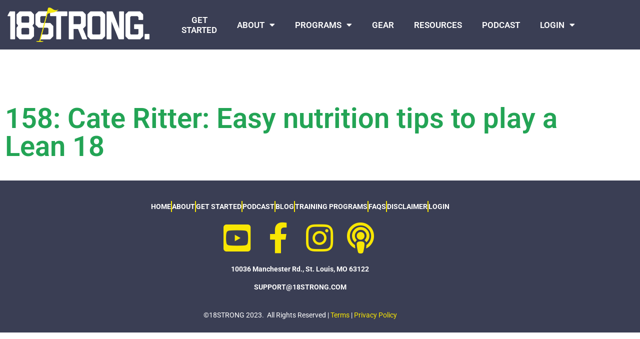

--- FILE ---
content_type: text/html; charset=utf-8
request_url: https://www.google.com/recaptcha/api2/aframe
body_size: 183
content:
<!DOCTYPE HTML><html><head><meta http-equiv="content-type" content="text/html; charset=UTF-8"></head><body><script nonce="KiP5oiW3yJITd6Ha9zMRIw">/** Anti-fraud and anti-abuse applications only. See google.com/recaptcha */ try{var clients={'sodar':'https://pagead2.googlesyndication.com/pagead/sodar?'};window.addEventListener("message",function(a){try{if(a.source===window.parent){var b=JSON.parse(a.data);var c=clients[b['id']];if(c){var d=document.createElement('img');d.src=c+b['params']+'&rc='+(localStorage.getItem("rc::a")?sessionStorage.getItem("rc::b"):"");window.document.body.appendChild(d);sessionStorage.setItem("rc::e",parseInt(sessionStorage.getItem("rc::e")||0)+1);localStorage.setItem("rc::h",'1769022563200');}}}catch(b){}});window.parent.postMessage("_grecaptcha_ready", "*");}catch(b){}</script></body></html>